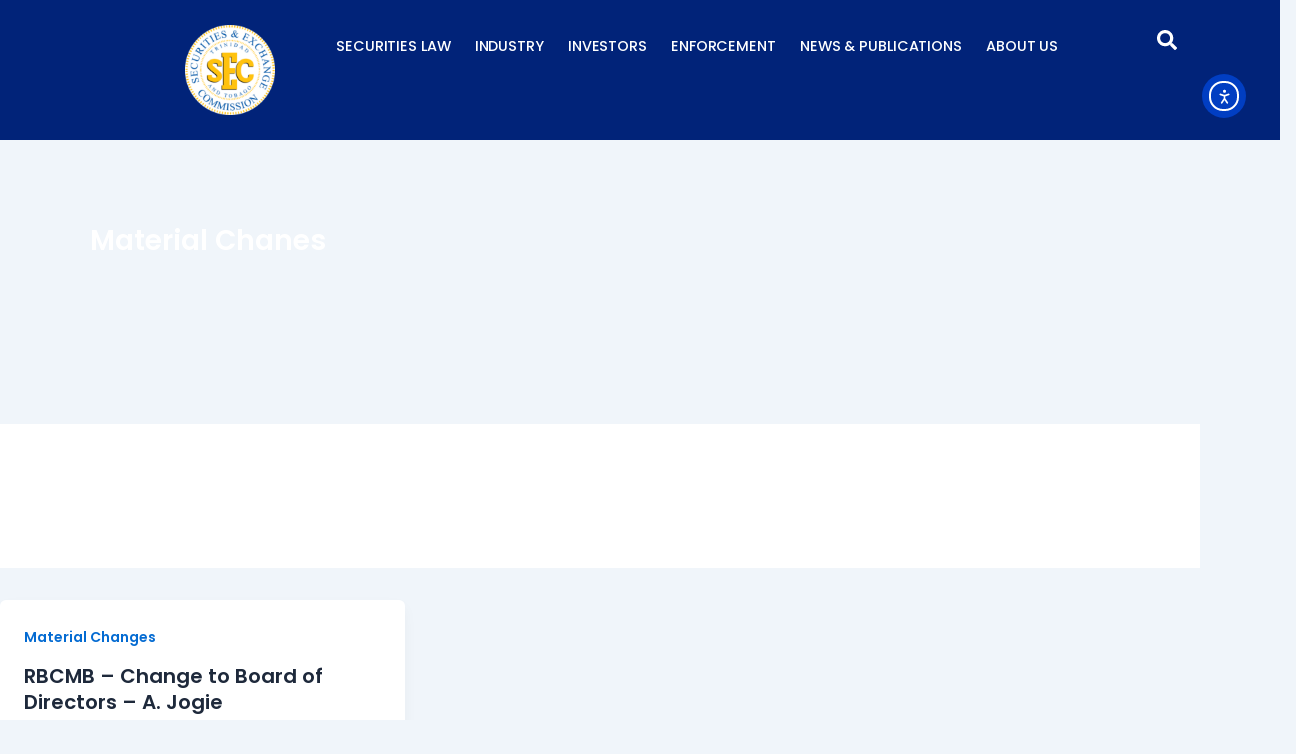

--- FILE ---
content_type: text/css
request_url: https://www.ttsec.org.tt/wp-content/plugins/ttsec-elementor-widgets/assets/css/ttsec-tabs.css
body_size: 609
content:
.ttsec-stylized-tabs {
    display: flex;
    flex-wrap: wrap;
    gap: 2rem;
    align-items: flex-start;
    height: 500px;
    overflow: hidden;
}



.ttsec-tabs-left {
  flex: 1 1 45%;
  max-width: 500px;
  background-image: url('https://ttsec.sightfactory.com/wp-content/uploads/2025/06/ttsec-stylized-circle-.png');
  width: 500px;
  height: 500px;
  background-position: bottom;
  background-repeat: no-repeat;
  background-size: cover;
}


.ttsec-tabs-left img.tab-image {
  width: 100%;
  height: auto;
  border-radius: 0.5rem;
  transition: opacity 0.3s ease-in-out;
  /*box-shadow: 0 0 10px rgba(0, 0, 0, 0.1);*/
}

.ttsec-tabs-right {
  flex: 1 1 45%;
  display: flex;
  flex-direction: column;
  justify-content: flex-start;
  gap: 1.5rem;
}

h2.ttsec-section-title {
    font-size: 28px !important;
    color: #fff !important;
}

.tab-heading.gold-text {
    font-size: 1.3em;
    font-weight: 500;
    color: #D4AF37;
    line-height: 1.4;
    /* min-height: 300px; */
    transition: all 3s ease-in-out;
    text-shadow: 1px 1px black !important;
}

/*.tab-buttons {
  display: flex;
  flex-direction: column;
  gap: 0.75rem;
}*/

.tab-buttons {
    display: grid;
    grid-template-columns: 200px 200px;
    gap: 1.5rem;
    /* flex: 0 0 40%; */
}

button.tab-button {
    max-width: 200px;
    background: #0356a7 !important;
    color: #fff !important;
    letter-spacing: .5px  !important;
}

button.tab-button {
  padding: 0.75rem 1rem;
  background-color: transparent;
  border: 2px solid #ccc !important;
  border-radius: 6px;
  font-size: 1rem;
  font-weight: 500;
  text-align: left;
  cursor: pointer;
  transition: all 0.3s ease;
  color: #333;
}

.tab-button:hover {
  border-color: #D4AF37;
  color: #D4AF37;
}

.tab-button.active, .tab-button:hover {
    background-color: #D4AF37 !important;
    color: white;
    border-color: #ccc !important;
    transition: all 0.3s ease !important;
}



@media (max-width: 768px) {
  .ttsec-stylized-tabs {
    flex-direction: column;
  }

  .ttsec-tabs-left, .ttsec-tabs-right {
    flex: 1 1 100%;
    max-width: 100%;
  }
}


--- FILE ---
content_type: text/css
request_url: https://www.ttsec.org.tt/wp-content/plugins/visual-menu/assets/mobile-mega.css?ver=1758907534
body_size: 1195
content:
/* ========== Layout toggles ========== */
@media (max-width: 991px) {
  .main-nav { display: none; }          /* hide desktop nav on mobile */
  .mm-trigger {
    display: inline-flex; align-items: center; gap: .5rem;
    padding: .75rem 1rem; border-radius: 999px; border: 1px solid #e5e7eb;
    background: #fff; box-shadow: 0 1px 2px rgba(0,0,0,.06);
    font: 500 15px/1.2 system-ui, sans-serif;
  }
}
@media (min-width: 992px) {
  .mm-trigger, #mm-sheet { display: none !important; }
}

button.mm-trigger {
    padding: 4px;
    border-radius: 8px;
    /* width: 30px; */
    /* height: 37px; */
    background: transparent !important;
    color: var( --e-global-color-secondary ) !important;
    font-size: 20px !important;
}
button.mm-trigger .material-symbols-outlined {
    font-size: 30px;
}



/* ========== Bottom sheet container ========== */
.mm-sheet[hidden] { display: none !important; }
.mm-sheet { position: fixed; inset: 0; z-index: 9999; }
.mm-sheet__scrim { position: absolute; inset: 0; background: rgba(0,0,0,.24); opacity: 0; transition: opacity .2s; }
.mm-sheet.open .mm-sheet__scrim { opacity: 1; }

.mm-sheet__panel {
    position: absolute;
    top: 0;
    left: 0;
    right: 0;
    bottom: -100%;
    background: #fff;
    /* border-radius: 16px 16px 0 0; */
    box-shadow: 0 -8px 24px rgba(0,0,0,.18);
    min-height: 60vh;
    max-height: 100dvh;
    display: grid;
    grid-template-rows: auto auto 1fr;
    transition: bottom .24s ease;
    padding: 20px 0;
}
.mm-sheet.open .mm-sheet__panel { bottom: 0; }
.mm-sheet__handle {
    width: 44px;
    height: 4px;
    border-radius: 2px;
    background: #ddd;
    margin: 10px auto 6px;
    display: none;
}

.mm-sheet__top {
    display: block;
    /* grid-template-columns: 1fr auto; */
    /* gap: .5rem; */
    padding: 0 16px 8px;
}
.mm-close {
    border: none !important;
    background: none !important;
    padding: 0 !important;
    box-shadow: none !important;
}
.mm-search-wrap {
    border: 1px solid #c7d2fe;
    display: flex;
    border-radius: 20px;
    padding: 0px 5px 0 15px;
}
.mm-search {
    width: 95% !important;
    padding: 0 !important;
    /* border-radius: 999px; */
    border: none !important;
    /* background: #fafafa; */
    outline: none;
    height: 36px !important;
    box-shadow: none !important;
}
button.mm-clear {
    padding: 0 !important;
    background: transparent !important;
    box-shadow: none !important;
}
.mm-search:focus { border-color: #c5c5c5; }

.mm-close:focus-visible { outline: 2px solid #333; }

/* ========== Tabs (chips) ========== */
.mm-chips {
    display: flex;
    gap: .5rem;
    overflow-x: auto;
    padding: 10px 16px 10px;
    scrollbar-width: none;
    /* height: 6dvh; */
}
.mm-chips::-webkit-scrollbar { display: none; }
.mm-chip {
    white-space: nowrap;
    padding: 0px 10px;
    border-radius: 999px;
    border: 1px solid #e5e7eb;
    background: #fff;
    font: 500 14px/1 system-ui, sans-serif;
    cursor: pointer;
    height: 30px;
}
.mm-chip[aria-selected="true"] { background: var( --e-global-color-secondary ); border-color: var( --e-global-color-secondary ); }
.mm-chip[aria-selected="false"] { background: #eef2ff; border-color: #c7d2fe; }
/* ========== Panels ========== */
.mm-panels { overflow: auto; padding: 8px 16px 20px; }
.mm-panel { display: none; }
.mm-panel.active { display: block; }

.mm-section {
    margin: 6px 0 0;
    display: flex;
    align-items: center;
    gap: 8px;
}
.mm-section > a.mega-heading {
    font: 500 14px/1.2 Poppins;
    text-decoration: none;
    color: var(--e-global-color-primary);
    /*display: inline-flex;
     align-items: center;
    gap: 6px; */
    line-height: 1.4;
}
/*.mm-section > a.mega-heading::after {
  content: 'keyboard_arrow_down'; font-family: 'Material Symbols Outlined'; font-size: 18px; line-height: 1; opacity: .6;
}*/

.mm-links { list-style: none; padding: 0; margin: 0; display: grid; gap: 8px; }
.mm-links a {
    display: block;
    padding: 0 14px;
    border-bottom: 1px solid #eee;
    border-radius: 0;
    text-decoration: none;
    color: #333;
}
.mm-links a:active { transform: scale(.98); }

/* Optional subtle separators between column groups */
.mm-col {
    /* padding-bottom: 10px; */
    border-bottom: 1px dashed #eee;
    margin-bottom: 10px;
}


--- FILE ---
content_type: text/css
request_url: https://www.ttsec.org.tt/wp-content/uploads/elementor/css/post-26282.css?ver=1769761618
body_size: 1303
content:
.elementor-26282 .elementor-element.elementor-element-34b65cb0{--display:flex;--flex-direction:row;--container-widget-width:initial;--container-widget-height:100%;--container-widget-flex-grow:1;--container-widget-align-self:stretch;--flex-wrap-mobile:wrap;--gap:10px 10px;--row-gap:10px;--column-gap:10px;--margin-top:0px;--margin-bottom:0px;--margin-left:0px;--margin-right:0px;--padding-top:10px;--padding-bottom:10px;--padding-left:50px;--padding-right:20px;}.elementor-26282 .elementor-element.elementor-element-34b65cb0:not(.elementor-motion-effects-element-type-background), .elementor-26282 .elementor-element.elementor-element-34b65cb0 > .elementor-motion-effects-container > .elementor-motion-effects-layer{background-color:var( --e-global-color-primary );}.elementor-26282 .elementor-element.elementor-element-497e8b9f{--display:flex;}.elementor-26282 .elementor-element.elementor-element-497e8b9f.e-con{--flex-grow:0;--flex-shrink:0;}.elementor-26282 .elementor-element.elementor-element-2be61390{--display:flex;}.elementor-26282 .elementor-element.elementor-element-2be61390.e-con{--flex-grow:0;--flex-shrink:0;}.elementor-widget-image .widget-image-caption{color:var( --e-global-color-text );font-family:var( --e-global-typography-text-font-family ), Sans-serif;font-size:var( --e-global-typography-text-font-size );font-weight:var( --e-global-typography-text-font-weight );}.elementor-26282 .elementor-element.elementor-element-6551074a > .elementor-widget-container{padding:5px 5px 5px 5px;}.elementor-26282 .elementor-element.elementor-element-4a2d131a{--display:flex;--justify-content:center;}.elementor-26282 .elementor-element.elementor-element-4a2d131a.e-con{--flex-grow:0;--flex-shrink:0;}.elementor-26282 .elementor-element.elementor-element-4953389d{--display:flex;--justify-content:center;}.elementor-26282 .elementor-element.elementor-element-4953389d.e-con{--flex-grow:0;--flex-shrink:0;}.elementor-26282 .elementor-element.elementor-element-378dd351{--display:flex;--flex-direction:row;--container-widget-width:initial;--container-widget-height:100%;--container-widget-flex-grow:1;--container-widget-align-self:stretch;--flex-wrap-mobile:wrap;}.elementor-widget-icon.elementor-view-stacked .elementor-icon{background-color:var( --e-global-color-primary );}.elementor-widget-icon.elementor-view-framed .elementor-icon, .elementor-widget-icon.elementor-view-default .elementor-icon{color:var( --e-global-color-primary );border-color:var( --e-global-color-primary );}.elementor-widget-icon.elementor-view-framed .elementor-icon, .elementor-widget-icon.elementor-view-default .elementor-icon svg{fill:var( --e-global-color-primary );}.elementor-26282 .elementor-element.elementor-element-6aa7099c{width:auto;max-width:auto;}.elementor-26282 .elementor-element.elementor-element-6aa7099c > .elementor-widget-container{padding:0px 0px 0px 0px;}.elementor-26282 .elementor-element.elementor-element-6aa7099c.elementor-element{--align-self:flex-start;}.elementor-26282 .elementor-element.elementor-element-6aa7099c .elementor-icon-wrapper{text-align:center;}.elementor-26282 .elementor-element.elementor-element-6aa7099c.elementor-view-stacked .elementor-icon{background-color:var( --e-global-color-7e43100 );}.elementor-26282 .elementor-element.elementor-element-6aa7099c.elementor-view-framed .elementor-icon, .elementor-26282 .elementor-element.elementor-element-6aa7099c.elementor-view-default .elementor-icon{color:var( --e-global-color-7e43100 );border-color:var( --e-global-color-7e43100 );}.elementor-26282 .elementor-element.elementor-element-6aa7099c.elementor-view-framed .elementor-icon, .elementor-26282 .elementor-element.elementor-element-6aa7099c.elementor-view-default .elementor-icon svg{fill:var( --e-global-color-7e43100 );}.elementor-26282 .elementor-element.elementor-element-6aa7099c .elementor-icon{font-size:20px;}.elementor-26282 .elementor-element.elementor-element-6aa7099c .elementor-icon svg{height:20px;}.elementor-26282 .elementor-element.elementor-element-5812e46d > .elementor-widget-container{margin:0px 0px 0px 0px;padding:0px 0px 0px 0px;}.elementor-26282 .elementor-element.elementor-element-5812e46d.elementor-element{--align-self:flex-start;}.elementor-26282 .elementor-element.elementor-element-da7d0a8{--display:flex;--min-height:200px;--flex-direction:column;--container-widget-width:100%;--container-widget-height:initial;--container-widget-flex-grow:0;--container-widget-align-self:initial;--flex-wrap-mobile:wrap;--justify-content:space-around;--overlay-opacity:0.9;--margin-top:0px;--margin-bottom:0px;--margin-left:0px;--margin-right:0px;}.elementor-26282 .elementor-element.elementor-element-da7d0a8::before, .elementor-26282 .elementor-element.elementor-element-da7d0a8 > .elementor-background-video-container::before, .elementor-26282 .elementor-element.elementor-element-da7d0a8 > .e-con-inner > .elementor-background-video-container::before, .elementor-26282 .elementor-element.elementor-element-da7d0a8 > .elementor-background-slideshow::before, .elementor-26282 .elementor-element.elementor-element-da7d0a8 > .e-con-inner > .elementor-background-slideshow::before, .elementor-26282 .elementor-element.elementor-element-da7d0a8 > .elementor-motion-effects-container > .elementor-motion-effects-layer::before{background-color:transparent;--background-overlay:'';background-image:linear-gradient(90deg, var( --e-global-color-primary ) 30%, #F2295B00 70%);}.elementor-26282 .elementor-element.elementor-element-da7d0a8:not(.elementor-motion-effects-element-type-background), .elementor-26282 .elementor-element.elementor-element-da7d0a8 > .elementor-motion-effects-container > .elementor-motion-effects-layer{background-position:center center;background-size:100% auto;}.elementor-26282 .elementor-element.elementor-element-d356894{--display:flex;}.elementor-26282 .elementor-element.elementor-element-76d4f56{--display:flex;--flex-direction:column;--container-widget-width:100%;--container-widget-height:initial;--container-widget-flex-grow:0;--container-widget-align-self:initial;--flex-wrap-mobile:wrap;}.elementor-26282 .elementor-element.elementor-element-76d4f56.e-con{--flex-grow:0;--flex-shrink:0;}.elementor-widget-theme-page-title .elementor-heading-title{font-family:var( --e-global-typography-primary-font-family ), Sans-serif;font-weight:var( --e-global-typography-primary-font-weight );color:var( --e-global-color-primary );}.elementor-26282 .elementor-element.elementor-element-c2ef0a1 .elementor-heading-title{font-family:"Poppins", Sans-serif;font-weight:600;color:var( --e-global-color-7e43100 );}.elementor-widget-text-editor{font-family:var( --e-global-typography-text-font-family ), Sans-serif;font-size:var( --e-global-typography-text-font-size );font-weight:var( --e-global-typography-text-font-weight );color:var( --e-global-color-text );}.elementor-widget-text-editor.elementor-drop-cap-view-stacked .elementor-drop-cap{background-color:var( --e-global-color-primary );}.elementor-widget-text-editor.elementor-drop-cap-view-framed .elementor-drop-cap, .elementor-widget-text-editor.elementor-drop-cap-view-default .elementor-drop-cap{color:var( --e-global-color-primary );border-color:var( --e-global-color-primary );}.elementor-26282 .elementor-element.elementor-element-b53a916{font-family:"Poppins", Sans-serif;font-size:15px;font-weight:400;color:#FFFFFF;}.elementor-26282 .elementor-element.elementor-element-e421651{--display:flex;}.elementor-theme-builder-content-area{height:400px;}.elementor-location-header:before, .elementor-location-footer:before{content:"";display:table;clear:both;}@media(max-width:1024px){.elementor-widget-image .widget-image-caption{font-size:var( --e-global-typography-text-font-size );}.elementor-widget-text-editor{font-size:var( --e-global-typography-text-font-size );}}@media(max-width:767px){.elementor-26282 .elementor-element.elementor-element-34b65cb0{--flex-direction:row;--container-widget-width:calc( ( 1 - var( --container-widget-flex-grow ) ) * 100% );--container-widget-height:100%;--container-widget-flex-grow:1;--container-widget-align-self:stretch;--flex-wrap-mobile:wrap;--justify-content:flex-start;--align-items:center;--gap:5px 5px;--row-gap:5px;--column-gap:5px;--padding-top:0px;--padding-bottom:0px;--padding-left:0px;--padding-right:0px;}.elementor-26282 .elementor-element.elementor-element-497e8b9f{--width:50px;}.elementor-26282 .elementor-element.elementor-element-2be61390{--width:96px;}.elementor-widget-image .widget-image-caption{font-size:var( --e-global-typography-text-font-size );}.elementor-26282 .elementor-element.elementor-element-4953389d{--width:130px;--flex-direction:row;--container-widget-width:calc( ( 1 - var( --container-widget-flex-grow ) ) * 100% );--container-widget-height:100%;--container-widget-flex-grow:1;--container-widget-align-self:stretch;--flex-wrap-mobile:wrap;--align-items:center;--gap:0px 0px;--row-gap:0px;--column-gap:0px;--margin-top:0px;--margin-bottom:0px;--margin-left:70px;--margin-right:0px;}.elementor-widget-text-editor{font-size:var( --e-global-typography-text-font-size );}}@media(min-width:768px){.elementor-26282 .elementor-element.elementor-element-497e8b9f{--width:120px;}.elementor-26282 .elementor-element.elementor-element-2be61390{--width:120px;}.elementor-26282 .elementor-element.elementor-element-4a2d131a{--width:70%;}.elementor-26282 .elementor-element.elementor-element-4953389d{--width:90px;}.elementor-26282 .elementor-element.elementor-element-76d4f56{--width:45%;}}/* Start custom CSS for html, class: .elementor-element-5812e46d */select#language-select {
    background: var(--e-global-color-primary);
    color: #fff;
    border: none;
    width: fit-content;
    height: auto;
    font-weight: 500;
    padding: 0;
}/* End custom CSS */
/* Start custom CSS for shortcode, class: .elementor-element-4501916 */#root-menu{
    color: #fff;
    font-size: 24px;
    font-weight: 600;
}/* End custom CSS */